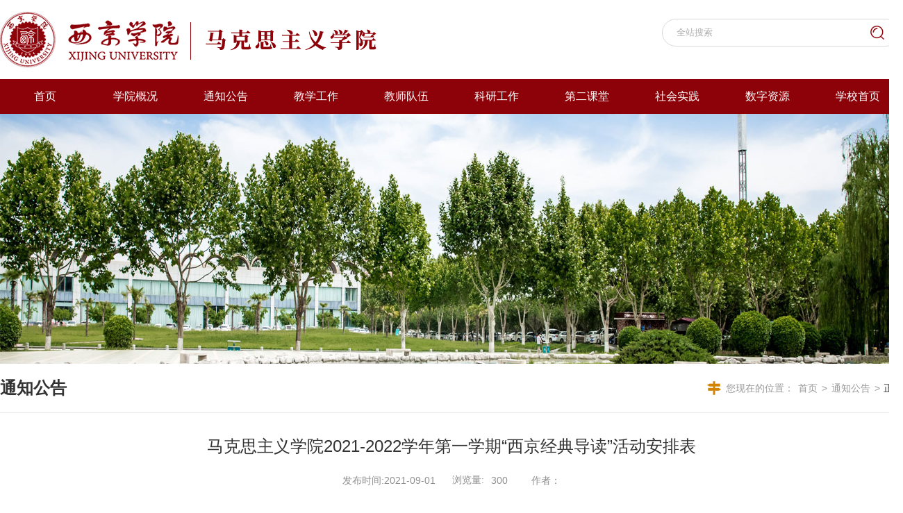

--- FILE ---
content_type: text/html
request_url: https://mks.xijing.edu.cn/info/1012/1670.htm
body_size: 2771
content:
<!DOCTYPE html>
<html>
<head>
    <meta charset="utf-8" />
    <title>马克思主义学院2021-2022学年第一学期“西京经典导读”活动安排表-西京学院-马克思主义学院</title><META Name="keywords" Content="西京学院-马克思主义学院,通知公告,马克思主义,马克思,马克,主义,义学,学院,2021-2022,2021,20,21,2022,22,学年,第一,学期,西京,经典,导读,活动,安排表,安排,排表" />

    <link type="text/css" rel="stylesheet" href="../../css/in.css">
    <link type="text/css" rel="stylesheet" href="../../css/css.css">
    <script type="text/javascript" src="../../js/jquery.js"></script>
    <script type="text/javascript" src="../../js/jquery.SuperSlide.js"></script>
<!--Announced by Visual SiteBuilder 9-->
<link rel="stylesheet" type="text/css" href="../../_sitegray/_sitegray_d.css" />
<script language="javascript" src="../../_sitegray/_sitegray.js"></script>
<!-- CustomerNO:77656262657232306975475453535742000100014555 -->
<link rel="stylesheet" type="text/css" href="../../content.vsb.css" />
<script type="text/javascript" src="/system/resource/js/vsbscreen.min.js" id="_vsbscreen" devices="pc|pad"></script>
<script type="text/javascript" src="/system/resource/js/counter.js"></script>
<script type="text/javascript">_jsq_(1012,'/content.jsp',1670,1735971516)</script>
</head>
<body>
<!--header begin-->
<div class="header">
    <div class="container clear">
        <div class="logo lf">
<a href="../../index.htm"><img src="../../images/logo.png" alt="" /></a></div>
        <div class="message rt" style="margin: 10px 5px 0 0;">
            
            <div class="search clear"><script type="text/javascript">
    function _nl_ys_check(){
        
        var keyword = document.getElementById('showkeycode1015618').value;
        if(keyword==null||keyword==""){
            alert("请输入你要检索的内容！");
            return false;
        }
        if(window.toFF==1)
        {
            document.getElementById("lucenenewssearchkey1015618").value = Simplized(keyword );
        }else
        {
            document.getElementById("lucenenewssearchkey1015618").value = keyword;            
        }
        var  base64 = new Base64();
        document.getElementById("lucenenewssearchkey1015618").value = base64.encode(document.getElementById("lucenenewssearchkey1015618").value);
        new VsbFormFunc().disableAutoEnable(document.getElementById("showkeycode1015618"));
        return true;
    } 
</script>
<form action="../../ssjgy.jsp?wbtreeid=1012" method="post" id="au1a" name="au1a" onsubmit="return _nl_ys_check()" style="display: inline">
 <input type="hidden" id="lucenenewssearchkey1015618" name="lucenenewssearchkey" value=""><input type="hidden" id="_lucenesearchtype1015618" name="_lucenesearchtype" value="1"><input type="hidden" id="searchScope1015618" name="searchScope" value="0">
<input type="text" class="text lf" value="全站搜索" onblur="if (value ==''){value='全站搜索'}" onclick="if(this.value=='全站搜索')this.value=''" name="showkeycode" id="showkeycode1015618">
                <input type="submit" class="submit lf" value="" />
</form><script language="javascript" src="/system/resource/js/base64.js"></script><script language="javascript" src="/system/resource/js/formfunc.js"></script>
</div>
        </div>
    </div>
</div>
<!-- header end-->
<!--nav begin-->
<div class="nav"><ul class="container clear">
<li><a href="../../index.htm" title="首页">首页</a>
</li>
<li><a href="../../xygk.htm" title="学院概况">学院概况</a>
</li>
<li><a href="../../tzgg.htm" title="通知公告">通知公告</a>
</li>
<li><a href="../../jxgz.htm" title="教学工作">教学工作</a>
</li>
<li><a href="../../jsdw.htm" title="教师队伍">教师队伍</a>
</li>
<li><a href="../../kygz.htm" title="科研工作">科研工作</a>
</li>
<li><a href="../../dekt.htm" title="第二课堂">第二课堂</a>
</li>
<li><a href="../../shsj.htm" title="社会实践">社会实践</a>
</li>
<li><a href="https://szzy.xijing.edu.cn" title="数字资源">数字资源</a>
</li>
<li><a href="https://www.xijing.edu.cn/" title="学校首页">学校首页</a>
</li>

    </ul></div>
<!-- nav end-->
<!--ny_banner begin-->
<div class="ny_banner"><img src="../../images/ny_banner.jpg" /></div>
<!--ny_banner end-->
<div class="ny_main container">
    <div class="ny_head clear">
        <h3 class="lf">



通知公告</h3>
        <div class="ny_position rt"><span>您现在的位置：</span>
                        <a href="../../index.htm">首页</a>
                <span>></span>
                <a href="../../tzgg.htm">通知公告</a>
                <span>></span>
                正文
</div>
    </div>
    <div class="ny-erji"><ul class="clear">
</ul></div>
    <div class="ny_content">
<script language="javascript" src="/system/resource/js/dynclicks.js"></script><script language="javascript" src="../../_dwr/interface/NewsvoteDWR.js"></script><script language="javascript" src="../../_dwr/engine.js"></script><script language="javascript" src="/system/resource/js/news/newscontent.js"></script><LINK href="/system/resource/js/photoswipe/photoswipe.css" type="text/css" rel="stylesheet"><script language="javascript" src="/system/resource/js/photoswipe/klass.min.js"></script><script language="javascript" src="/system/resource/js/ajax.js"></script><form name="_newscontent_fromname">
    <h3>马克思主义学院2021-2022学年第一学期“西京经典导读”活动安排表</h3>
    <h3></h3>
        <div class="lab">
            <span>发布时间:2021-09-01</span>
            <span>浏览量:<script>_showDynClicks("wbnews", 1735971516, 1670)</script></span>
            <span>作者：</span>
        </div>
    <div id="vsb_content"><div class="v_news_content">
<p style="text-align: center;"><img width="500" height="451" src="/__local/E/95/C9/B67CED6994251B71D1F41DC4B68_B9711503_74DB.png" vwidth=" 660px" vheight=" 571px" vurl="/_vsl/E95C9B67CED6994251B71D1F41DC4B68/B9711503/74DB" vsbhref="vurl" orisrc="/__local/E/95/C9/B67CED6994251B71D1F41DC4B68_B9711503_74DB.png" class="img_vsb_content" style="width: 660px; height: 571px;"></p>
<p>&nbsp;</p>
</div></div><div id="div_vote_id"></div>
    
</form>
</div>
</div>
<!--foot begin-->
<div class="foot">
    <div class="container" style="height: 75px;"><div style="float: left;height: 60px;margin-left: 440px;"><!-- 版权内容请在本组件"内容配置-版权"处填写 -->
<p>
    地址：陕西省西安市长安区西京路1号
</p>
<p>
    Copyright © 2021 Xijing University All Rights Reserved. <a href="http://beian.miit.gov.cn/" target="_self" style="color:#fff">陕ICP备05002719号-1</a>
</p></div><div style="float: right;">        
       
                
                        <img src="../../images/ewm.jpg" style="margin-right: 50px;width:80px;height:80px;">
                
        
</div>
</div>
<!--foot end-->


<script type="text/javascript">
    //banner
    jQuery(".banner").slide({mainCell:".bd ul",autoPlay:true});
    jQuery(".slideBox").hover(function () {
                jQuery(this).find(".prev,.next").stop(true, true).fadeTo("show", 0.8)
            },
            function () {
                jQuery(this).find(".prev,.next").fadeOut()
            });
    //news
    jQuery(".slideBox1").slide({mainCell:".bd ul",effect:"fold",autoPlay:true,easing:"easeOutCirc",delayTime:600});
    jQuery(".news").slide({titCell:".title a",mainCell:".main"});
    jQuery(".subject").slide({titCell:".hd ul",mainCell:".bd ul",autoPage:true,effect:"left",autoPlay:true,scroll:3,vis:3});
    jQuery(".teacher .box").slide({mainCell:".bd ul",autoPage:true,effect:"leftLoop",autoPlay:false,vis:4,trigger:"click"});
</script>
</body>
</html>


--- FILE ---
content_type: text/html;charset=UTF-8
request_url: https://mks.xijing.edu.cn/system/resource/code/news/click/dynclicks.jsp?clickid=1670&owner=1735971516&clicktype=wbnews
body_size: 3
content:
300

--- FILE ---
content_type: text/css
request_url: https://mks.xijing.edu.cn/css/in.css
body_size: 2835
content:
/*banner*/
.banner { width: 100%; height: 600px;margin-bottom:45px}
.banner .slideBox { width: 100%; position: relative;height: 600px; overflow: hidden; z-index: 0;}
.banner .slideBox span { display: block; position: absolute; top: 50%; margin-top: -46px; z-index: 1; width: 46px; height: 92px; cursor: pointer;}
.banner .slideBox .prev { left: 12%; background: url("../images/arrow1.png") no-repeat ;  }
.banner .slideBox .next { right: 12%; background: url("../images/arrow2.png") no-repeat ; }
.banner .slideBox .bd { width: 100%; z-index: 0; }
.banner .slideBox .bd li { zoom: 1;}
.banner .slideBox .bd li a { display: block; width: 100%; height: 600px;}
.more2{
    color: #8f8f8f;
}
.more2:hover {
    color: #d28300;
}
/*in_icon*/
.in_icon { padding: 50px 0;}
.in_icon ul li { float: left; width: 416px;height: 179px; padding: 35px 49px; box-sizing: border-box;}
.in_icon ul li.li1 { background: url("../images/iconbg1.png") no-repeat center;}
.in_icon ul li.li2 { background: url("../images/iconbg2.png") no-repeat center; margin: 0 26px;}
.in_icon ul li.li3 { background: url("../images/iconbg3.png") no-repeat center;}
.in_icon ul li i { display: block; width: 28px; height: 28px; }
.in_icon ul li.li1 i { background: url("../images/icon1.png") no-repeat left center; }
.in_icon ul li.li2 i { background: url("../images/icon2.png") no-repeat left center; }
.in_icon ul li.li3 i { background: url("../images/icon3.png") no-repeat left center; }
.in_icon ul li h3 { font-size: 24px; margin: 10px 0 8px;font-weight:bold; }
.in_icon ul li a { font-size: 16px; color: #333; padding-right: 20px; }
.in_icon ul li a:hover { color: #730208; }

/*news*/
.news .title { border-bottom: 1px solid #ccc; margin-bottom: 40px; }
.news .title a { float: left; width: 180px; height: 50px; line-height: 50px; font-size: 24px; padding-left: 60px; box-sizing: border-box; border-top-left-radius: 4px;
    border-top-right-radius: 4px;  }
.news .title .xw { background: url("../images/icon4.png") no-repeat 24px center #f5f7f7; margin-right: 20px; }
.news .title .xw.on {background: url(../images/icon4_h.png) no-repeat 24px center #8d0108;color: #fff;}
.news .title .tz { background: url("../images/icon5.png") no-repeat 24px center #f5f7f7; }
.news .title .tz.on {background: url(../images/icon5_h.png) no-repeat 24px center #8d0108;color: #fff;}
.news .main { height: 430px; }
.news .main .box { position: relative; }
.news .main .box .more { position: absolute; right:0; top:-75px; color: #8f8f8f; }
.news .main .box .more:hover { color: #d28300; }
.news .main .box .slideBox1 { overflow: hidden; position: relative; width: 540px;}
.news .main .box .slideBox1 .hd { position: absolute; right: 5px; bottom: 21px; z-index: 1; }
.news .main .box .slideBox1 .hd ul li { float: left; margin-right: 5px; width: 8px; height: 8px; background: #fff; cursor: pointer; border-radius: 50%;}
.news .main .box .slideBox1 .hd ul li.on { background: #c02b30; }
.news .main .box .slideBox1 .bd li { width: 540px; height: 405px; overflow: hidden; }
.news .main .box .slideBox1 .bd li img { width: 100%; height: 100%; display: block; transition: all .3s; }
.news .main .box .slideBox1 .bd li:hover img { transform: scale(1.1); }
.news .main .box .slideBox1 .bd li .txt { position: absolute; bottom: 0; left: 0; width: 100%; line-height: 50px;  height: 50px; background: url(../images/news.png); }
.news .main .box .slideBox1 .bd li .txt a { display: block; color: #fff; width: 80%; white-space: nowrap; text-overflow: ellipsis; overflow: hidden; padding-left: 10px;  }
.news .main .box .list { width: 710px; }
.news .main .box .list ul li { border-bottom: 1px solid #f3f3f3; padding-bottom: 19px; margin:10px 0 19px; }
.news .main .box .list ul li .word { width: 585px; }
.news .main .box .list ul li .word h3 { font-size: 18px; margin-bottom: 10px; font-weight: bold;}
.news .main .box .list ul li .word h3:hover a { color: #8d0108; }
.news .main .box .list ul li .word p { color: #333; line-height: 32px; height: 64px; overflow: hidden; font-size:16px; }
.news .main .box .list ul li .date h4 { color: #8f8f8f; font-size: 20px; background: url("../images/icon6.png") no-repeat left center; padding-left: 30px;height: 20px; line-height: 20px; }
.news .main .box .list ul li .date span { color: #adadad; font-size: 16px; padding-left:30px; }
.news .main .box .notice ul { width: 105%; }
.news .main .box .notice ul li { float: left; width: 625px; background-color: #f5f7f7; border-radius: 6px; padding: 20px 30px; box-sizing: border-box; margin: 0 50px 23px 0; }
.news .main .box .notice ul li:hover { background-color: #8d0108; }
.news .main .box .notice ul li .word { width: 475px; }
.news .main .box .notice ul li .word h3 { font-size: 18px; margin-bottom: 3px; font-weight:bold;}
.news .main .box .notice ul li:hover .word h3 a { color: #fff; }
.news .main .box .notice ul li .word p { color: #333; font-size:16px; line-height: 1.5; height: 48px; overflow: hidden; }
.news .main .box .notice ul li:hover .word p { color: #fff; }
.news .main .box .notice ul li .date h4 { color: #8f8f8f; font-size: 20px; background: url("../images/icon6.png") no-repeat left center; padding-left: 30px;height: 20px; line-height: 20px; }
.news .main .box .notice ul li:hover .date h4 { color: #fff; background: url("../images/icon6_h.png") no-repeat left center; }
.news .main .box .notice ul li .date span { color: #adadad; font-size: 16px; padding-left:30px; }
.news .main .box .notice ul li:hover .date span { color: #fff; }

/*student*/
.student { background: url("../images/student.jpg") no-repeat center; width: 100%; height: 239px; text-align: center; }
.student h3 { color: #fff; font-size: 30px; padding-top: 68px; }
.student p { color: #fff; font-size: 24px; margin: 7px 0 17px; }
.student a { color: #006060; background: #fff; width: 113px; height: 30px; line-height: 30px; margin: 0 auto; display: block; border-radius: 20px; }
.student a:hover { color: #fff; background: #d28300; }

/*about*/
.about { background: url("../images/about.png") repeat-y left;height: 335px; }
.about .title { background: url("../images/about_tit.png") no-repeat left top; width: 275px; height: 375px; position: relative; top:-40px; }
.about .title h2 { color: #fff; font-size: 36px; padding: 50px 0 0 35px; }
.about .word { width: 974px; margin-top: 45px; }
.about .word h3 { font-size: 24px; margin-bottom: 8px; }
.about .word p { font-size: 16px; line-height: 32px; color: #707070; height: 192px; overflow: hidden; }
.about .word a {display: block;color: #8d0108;background: #ebeded;width: 140px;height: 36px;line-height: 36px;text-align: center;border-radius: 20px;margin-top: 15px;}
.about .word a:hover { color: #fff; background: #8d0108; }

/*subject*/
.subject { padding-top: 60px; position:relative; }
.subject .more {position:absolute; right:0; top:30px;}
.subject .hd { overflow:hidden; text-align: center;  }
.subject .hd ul{ overflow:hidden; zoom:1; margin-top:40px; }
.subject .hd ul li{ display: inline-block; _display:inline; *display:inline; width:10px; height:10px; overflow:hidden; margin-right:5px; text-indent:-999px; cursor:pointer;
    background-color: #d2d4d4; border-radius: 50%; }
.subject .hd ul li.on{ background-color: #c02b30; }
.subject .bd ul{ overflow:hidden; zoom:1; }
.subject .bd ul li{ margin-right: 50px; float:left; overflow:hidden; width: 400px;  }
.subject .bd ul li h3 { font-size: 20px;font-weight:bold; }
.subject .bd ul li span { display: block; width: 20px; height: 3px; background: url("../images/icon7.png") no-repeat center; margin:20px 0; }
.subject .bd ul li p { color: #8f8f8f; line-height: 32px; height: 96px; overflow: hidden; }
.subject .bd ul li a {color: #8d0108;background: #ebeded;width: 113px;height: 30px;line-height: 30px;text-align: center;display: block;border-radius: 20px;margin-top: 20px;}
.subject .bd ul li:hover a { color: #fff; background: #d28300; }

/*tit_com*/
.tit_com { margin-bottom: 50px; }
.tit_com h3 { font-size: 36px; text-align: center; }
.tit_com span { display: block; background: url("../images/title.png") no-repeat center; height: 18px; }

/*teacher*/
.teacher { background-color: #f5f7f7; padding: 50px 0; margin-top: 50px;}
.teacher .box { position: relative;}
.teacher .box .more {position:absolute; right:0; top:-40px;}
.teacher .box .hd span { display:block; width:28px; height:45px; cursor:pointer; position: absolute; z-index: 99}
.teacher .box .hd .prev { left:-38px; top:160px; background:url("../images/arrow3.png") no-repeat;}
.teacher .box .hd .next { right:-38px; top:160px; background: url("../images/arrow4.png") no-repeat; }
.teacher .box .bd ul {overflow: hidden;}
.teacher .box .bd ul li { float: left; margin-right:48px; width: 290px;}
.teacher .box .bd ul li .pic { width: 290px; height:370px; overflow: hidden; }
.teacher .box .bd ul li .pic img { width: 100%; height: 100%; display: block; transition: all .3s;}
.teacher .box .bd ul li:hover .pic img { transform: scale(1.1); }
.teacher .box .bd ul li .intro h4 { font-size: 22px; margin-top: 20px;}
.teacher .box .bd ul li .intro h4 a {color: #8d0108;}
.teacher .box .bd ul li .intro h4 span { font-size: 16px; color: #707070; }
.teacher .box .bd ul li .intro h5 { font-size: 16px; margin: 8px 0 5px; color: #d28300; }
.teacher .box .bd ul li .intro p { color: #8f8f8f; line-height: 24px; height: 48px; overflow: hidden; }

/*trends*/
.trends { padding: 50px 0; }
.trends .list ul { width: 105%; }
.trends .list ul li { float: left; background: url("../images/icon8.png") no-repeat center; width: 436px; height: 321px; margin-right: 5px; padding: 60px 60px; box-sizing: border-box; }
.trends .list ul li h3 { font-weight: bold; font-size: 18px; line-height: 28px; height: 56px; overflow: hidden; }
.trends .list ul li h3:hover a { color: #c02b30; }
.trends .list ul li p { line-height: 28px; height: 56px; overflow: hidden; color: #707070; margin: 20px 0; }
.trends .list ul li h4 { font-size: 28px; height: 28px; line-height: 28px; }
.trends .list ul li h5 { font-size: 24px; color: #adadad; height: 24px; line-height: 24px; }






/**============= inside page =============**/
/*content*/
.ny_content { margin: 30px 0 50px;}
.ny_content h3 { text-align: center; font-size: 24px; }
.ny_content .lab { margin: 20px 0; text-align: center;}
.ny_content .lab span { display: inline-block; _display:inline; *display: inline; zoom:1; vertical-align: middle; margin: 0 10px; color: #8f8f8f;}
.ny_content p { text-indent: 2em; color: #707070; line-height: 32px; font-size: 16px;}
.ny_content img { margin: 10px auto; max-width: 100%; display: block;}
/*list1*/
.ny_list1 { margin: 10px 0 50px; }
.ny_list1 ul li { border-bottom: 1px solid #ebeded; padding: 30px 0; transition: all .3s; }
.ny_list1 ul li .photo { width: 230px; height: 160px; overflow: hidden;}
.ny_list1 ul li .photo img { width: 100%; height: 100%; transition: all .3s;}
.ny_list1 ul li .content { width: 80%; }
.ny_list1 ul li .content h3 { width: 100%; white-space: nowrap; text-overflow: ellipsis; overflow: hidden; font-size: 18px; font-weight: bold; margin-top: 18px;}
.ny_list1 ul li .content p { line-height: 28px; height: 56px; overflow: hidden; color: #999; margin: 10px 0; }
.ny_list1 ul li .content span { color: #d28300; }
.ny_list1 ul li:hover { transform: translate(-5px,-5px); }
.ny_list1 ul li:hover .photo img { transform: scale(1.1); }
.ny_list1 ul li:hover .content h3 a { color: #c02b30; }
/*list2*/
.ny_list2 { margin: 30px 0 50px; }
.ny_list2 ul li { border-bottom: 1px solid #ebeded; margin-bottom: 20px; padding: 20px 0; box-sizing: border-box;  transition: all .3s; }
.ny_list2 ul li:hover { transform: translate(-5px,-5px); }
.ny_list2 ul li .date { text-align: center; padding: 14px 0 0 25px; }
.ny_list2 ul li .date p { color: #333; font-size:16px; }
.ny_list2 ul li .date h4 { color: #a6a6a6; font-size: 14px; font-weight: bold; }
.ny_list2 ul li .word { width: 91%; border-left: 1px solid #e5e5e5; padding-left: 20px; margin-left: 20px; }
.ny_list2 ul li .word h5 a { font-size: 16px; font-weight: bold; }
.ny_list2 ul li:hover .word h5 a { color: #c02b30; }
.ny_list2 ul li .word h6 a { color: #333; display: block; margin-top: 6px; line-height: 24px; height: 48px; overflow: hidden; font-size: 14px; }
/*list3*/
.ny_list3 { margin: 30px 0 50px; }
.ny_list3 ul li { border-bottom: 1px solid #ebeded; margin-bottom: 20px; padding: 20px 0; box-sizing: border-box;  transition: all .3s; }
.ny_list3 ul li:hover { transform: translate(-5px,-5px); }
.ny_list3 ul li a { display: block; font-size: 16px; white-space: nowrap; text-overflow: ellipsis; overflow: hidden;background: url("../images/icon11.png") no-repeat left center;
    padding-left: 15px;}
/*pic1*/
.ny_pic1 { margin: 50px 0; }
.ny_pic1 ul { width:110%; }
.ny_pic1 ul li {float: left;margin: 0 30px 0 0;width: 320px;text-align: center;}
.ny_pic1 ul li .box {width:100%;height: 240px;overflow: hidden;}
.ny_pic1 ul li .box img { width:100%; height: 100%; display: block; transition: all .3s; }
.ny_pic1 ul li .tit a {line-height: 70px;height: 70px;font-size: 16px;color: #464646;width: 100%;white-space: nowrap;text-overflow: ellipsis;overflow: hidden;display: block;font-weight: bold;}
.ny_pic1 ul li:hover .box img {transform: scale(1.1);}
/*pic2*/
.ny_pic2 { margin: 50px 0; }
.ny_pic2 ul { width:110%; }
.ny_pic2 ul li { float: left; margin-right: 46px; width: 290px; text-align: center;}
.ny_pic2 ul li .box { width:100%; height: 370px; overflow: hidden; }
.ny_pic2 ul li .box img { width:100%; height: 100%; display: block; transition: all .3s; }
.ny_pic2 ul li .tit a { line-height: 50px; height: 50px; font-size: 16px; color: #707070; width: 100%; white-space: nowrap; text-overflow: ellipsis; overflow: hidden; display: block; }
.ny_pic2 ul li:hover .box img {transform: scale(1.1);}
/*teacher_con*/
.teacher_con .th_above { width: 100%; margin: 50px 0 30px; background: #f5f7f7; padding: 30px; box-sizing: border-box; }
.teacher_con .th_above .photo { width: 180px; height: 230px;}
.teacher_con .th_above .photo img { width: 100%; height: 100%;}
.teacher_con .th_above .intro { width: 1005px;margin: 10px 0 0 50px;}
.teacher_con .th_above .intro .name { font-size: 24px; color: #006060;}
.teacher_con .th_above .intro .zc { font-size: 16px; color: #707070;  margin: 6px 0 20px;}
.teacher_con .th_above .intro h3 { font-size: 16px; line-height: 34px; }
.teacher_con .th_below { margin-bottom: 50px;}
.teacher_con .th_below p { line-height: 30px; color: #707070; font-size: 16px; text-indent: 2em;}

--- FILE ---
content_type: text/css
request_url: https://mks.xijing.edu.cn/css/css.css
body_size: 1244
content:
@charset "utf-8";
.pb_sys_style1 .p_no_d {
    border: 1px solid #8d0108!important;
    color: #fff!important;
    background-color: #8d0108!important;
}
/*通用*/
body,
h1,
h2,
h3,
h4,
h5,
h6,
hr,
p,
blockquote,
dl,
dt,
dd,
ul,
ol,
li,
pre,
form,
fieldset,
legend,
button,
input,
textarea,
th {
  margin: 0;
  padding: 0;
}
body { font: 14px/1.231 "Arial", 'Microsoft YaHei', arial, helvetica, clean, sans-serif; color: #333; line-height: 1.5; }
li, ul { list-style-type: none; }
input, textarea {  outline: 0;  border: 0;  }
img { border: none; }
h1, h2, h3, h4, h5, h6, dl, dd, dt, em, i {  font-weight: normal;  font-style: normal; }
a { text-decoration: none; -webkit-transition: all .3s ease-out; transition: all .3s ease-out; color: #333; }
.container { width:1300px; margin:0 auto;}
.lf {float:left;}
.rt {float:right;}
.clear:after {clear:both; content: "";display: block; height:0; visibility:hidden;}

/*header*/
.header { padding: 17px 0; }
.header .logo a { display: block;}
.header .logo a img { display: block; }
.header .message .tel { margin: 3px 10px 6px 0; color: #c02b30; text-align: right; }
.header .message .search { width:330px; height:38px; color: #999; padding-left: 10px; border: 1px solid #d9d9d9; border-radius: 20px; }
.header .message .search input.text{ height:38px; width:270px; line-height: 38px; color: #adadad; padding-left: 10px;background: none; }
.header .message .search input.submit { background:url("../images/search.png") no-repeat center; cursor: pointer; width: 38px; height:38px; }

/*nav*/
.nav{background-color: #8d0108;width:100%;height: 50px;}
.nav ul{ position:relative; }
.nav ul li{ float:left; width:130px; text-align:center; line-height: 50px;}
.nav ul li a { display:block; color:#fff; font-size:16px;}
.nav ul li:hover{ background-color: #730208; }
.nav ul li .sub{ background:url("../images/hei.png"); position:absolute; z-index: 1; left: -9999px;width:162px;}
.nav ul li:hover .sub{ left: auto;}
.nav ul li .sub .list span { height: 0; transition: height .3s ease-out; display: block;}
.nav ul li:hover .sub .list span { height: 46px; line-height: 46px;}
.nav ul li .sub .list span a { font-size: 14px; }
.nav ul li .sub .list span a:hover{ background-color:#730208; color: #fff; }

/*foot*/
.foot {background-color: #8d0108;width: 100%;padding: 20px 0;text-align: center;}
.foot p { color: #fff; line-height: 28px; }
.foot a { color: #fff;}


/**============= inside page =============**/
/*ny*/
.ny_banner { width: 100%; height: 360px;}
.ny_banner img { width: 100%; height: 100%; display: block;}
.ny_main .ny_head { height: 70px; line-height: 70px;}
.ny_main .ny_head h3 { font-size: 24px; font-weight: bold; }
.ny_main .ny_head .ny_position { background: url("../images/icon9.png") no-repeat left center; padding-left: 26px;}
.ny_main .ny_head .ny_position span,
.ny_main .ny_head .ny_position a { color:#999;padding: 0 1px;}
.ny_main .ny_head .ny_position a:hover { color: #3eacad; }
.ny_main .ny-erji { border-bottom: 1px solid #ebeded; }
.ny_main .ny-erji ul li { float: left; width: 160px; height: 36px; background-color: #ebeded; text-align: center; line-height: 36px; margin-right: 10px; }
.ny_main .ny-erji ul li:hover { background-color: #730208; }
.ny_main .ny-erji ul li:hover a { color: #fff; }

--- FILE ---
content_type: application/javascript
request_url: https://mks.xijing.edu.cn/system/resource/js/vsbscreen.min.js
body_size: 1176
content:
var _vsb_multiscreen;if(typeof(_vsb_multiscreen)=="undefined"){var _vsb_multiscreen=new function(){var d=this;var a="vsb_screen_set_device";var k="vsb_screen_reload_count";var b=300;var g=2;var h="vsb_screen_reload_url";var i=30;var e="_vsbscreen";var c="devices";var f="pc";var j={useragent:{browsers:"",mobilebrowsers:{device:[{name:"KindleFire",typeName:"pad",content:"(KFAPWI|KFTHWI)"},{name:"PlayBook",typeName:"pad",content:"RIM Tablet"},{name:"iPad",typeName:"pad",content:"iPad"},{name:"NexusPad",typeName:"pad",content:"Nexus ([7-9]|1[0-2])"},{name:"Xoom",typeName:"pad",content:"Xoom"},{name:"GalaxyTab",typeName:"pad",content:"SCH-I800"},{name:"MiPad",typeName:"pad",content:"MI PAD"},{name:"SamsungPAD",typeName:"pad",content:"(SAMSUNG SM|SM-T)"},{name:"iPhone",typeName:"mobile",content:"iPhone"},{name:"iPod",typeName:"mobile",content:"iPod"},{name:"Android",typeName:"mobile",content:"Android"},{name:"UCMobile",typeName:"mobile",content:"(UCBrowser|ucweb)"},{name:"WindowsPhone",typeName:"mobile",content:"Windows Phone"},{name:"IEMobile",typeName:"mobile",content:"IEMobile"},{name:"BlackBerry",typeName:"mobile",content:"(BlackBerry|BB10)"},{name:"OperaMini",typeName:"mobile",content:"Opera Mini"},{name:"Nokia",typeName:"mobile",content:"(Nokia|Symbian|Series60)"},{name:"WebOS",typeName:"mobile",content:"webOS"},{name:"NetFront",typeName:"mobile",content:"NetFront"},{name:"GameConsoles",typeName:"mobile",content:"(PLAYSTATION|PSP|Nintendo|wii)"},{name:"Spiders",typeName:"mobile",content:"Googlebot-Mobile"}]}}};_getCookie=function(l){var o=document.cookie.split("; ");for(var m=0;m<o.length;m++){var n=o[m].split("=");if(l==n[0]){return unescape(n[1])}}return null};_setCookie=function(l,o,m){if(m!=null){var n=new Date();n.setTime(n.getTime()+m*1000);document.cookie=l+"="+escape(o)+";path=/;expires="+n.toGMTString()}else{document.cookie=l+"="+escape(o)+";path=/"}};_delCookie=function(l){var n=new Date();n.setTime(n.getTime()-1);var m=_getCookie(l);if(m!=null){document.cookie=l+"="+escape(m)+";path=/;expires="+n.toGMTString()}};_getDetectDevice=function(){var l=navigator.userAgent;var m=j.useragent.mobilebrowsers.device;for(var n=0;n<m.length;n++){var o=m[n].content;if(o!=""){if(l.match(o)){return m[n].typeName}}}return f};_getPageDevices=function(){var m=document.getElementById(e);if(m==null){return null}var l=m.getAttribute(c);if(l==null){return null}return l.split("|")};_reload=function(m){var l=_getCookie(k);if(l!=null){l=new Number(l)}if(l!=null&&l>=g&&!m){return}if(l==null){l=0}_setCookie(k,l+1,b);_setCookie(h,document.location.pathname,i);document.location.reload(true)};_clearReload=function(){var l=_getCookie(h);if(document.location.pathname==l){}_delCookie(k)};_checkReload=function(){var n=_getPageDevices();if(n==null){return}var o=_getCookie(a);if(o==null){o=_getDetectDevice()}var m=false;for(var l=0;l<n.length;l++){if(o==n[l]){m=true;break}}if(!m){_reload(false)}else{_clearReload()}};_checkReload();this.setDevice=function(l){if(l==null||l==""){l=f}_setCookie(a,l,null);_reload(true)};this.getSetDevice=function(){return _getCookie(a)};this.getDetectDevice=function(){return _getDetectDevice()};this.getPageDevices=function(){return _getPageDevices()}}};